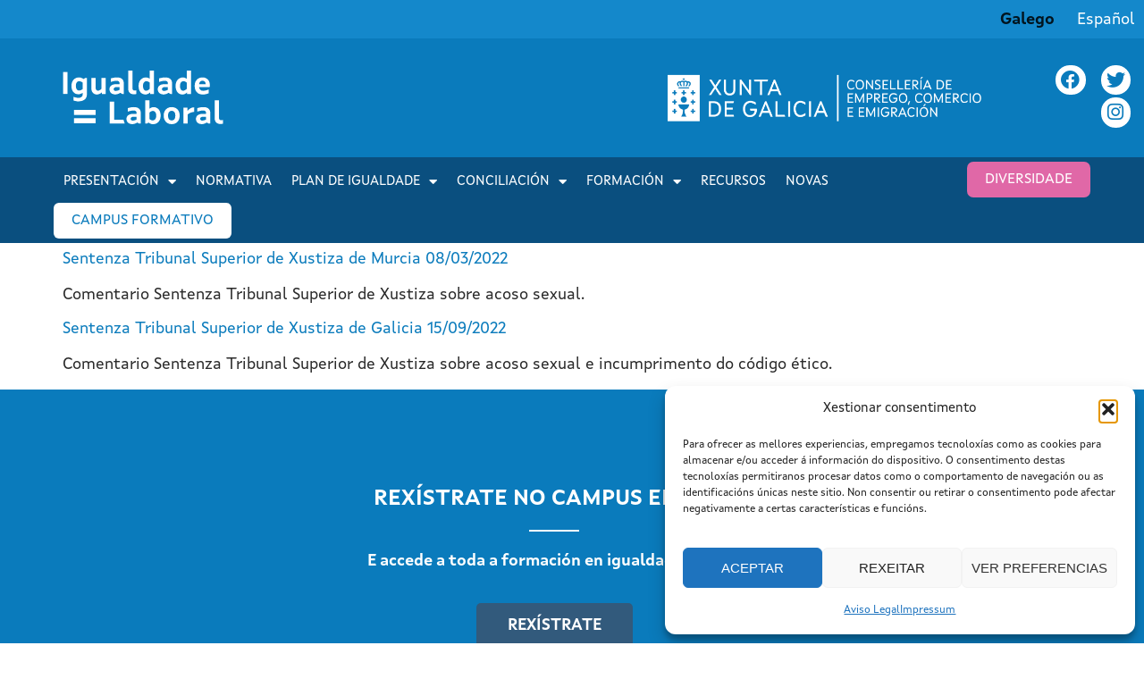

--- FILE ---
content_type: text/css
request_url: https://aigualdadelaboral.gal/wp-content/uploads/elementor/css/post-8565.css?ver=1769157867
body_size: 838
content:
.elementor-kit-8565{--e-global-color-primary:#0A7BBC;--e-global-color-secondary:#E068A7;--e-global-color-text:#5F5F5F;--e-global-color-accent:#E068A7;--e-global-typography-primary-font-family:"Xunta Sans";--e-global-typography-primary-font-size:18px;--e-global-typography-primary-font-weight:400;--e-global-typography-secondary-font-family:"Xunta Sans";--e-global-typography-secondary-font-size:18px;--e-global-typography-secondary-font-weight:700;--e-global-typography-text-font-family:"Xunta Sans";--e-global-typography-text-font-size:18px;--e-global-typography-text-font-weight:400;--e-global-typography-text-line-height:1.3em;--e-global-typography-accent-font-family:"Xunta Sans";--e-global-typography-accent-font-weight:500;color:#2A2A2A;font-family:var( --e-global-typography-primary-font-family ), Sans-serif;font-size:var( --e-global-typography-primary-font-size );font-weight:var( --e-global-typography-primary-font-weight );}.elementor-kit-8565 button,.elementor-kit-8565 input[type="button"],.elementor-kit-8565 input[type="submit"],.elementor-kit-8565 .elementor-button{background-color:var( --e-global-color-primary );font-family:"Xunta Sans Regular", Sans-serif;font-size:16px;font-weight:600;text-transform:uppercase;line-height:20px;color:#FFFFFF;border-radius:0px 0px 0px 0px;}.elementor-kit-8565 button:hover,.elementor-kit-8565 button:focus,.elementor-kit-8565 input[type="button"]:hover,.elementor-kit-8565 input[type="button"]:focus,.elementor-kit-8565 input[type="submit"]:hover,.elementor-kit-8565 input[type="submit"]:focus,.elementor-kit-8565 .elementor-button:hover,.elementor-kit-8565 .elementor-button:focus{background-color:var( --e-global-color-primary );}.elementor-kit-8565 e-page-transition{background-color:#FFBC7D;}.elementor-kit-8565 a{color:var( --e-global-color-primary );font-family:var( --e-global-typography-primary-font-family ), Sans-serif;font-size:var( --e-global-typography-primary-font-size );font-weight:var( --e-global-typography-primary-font-weight );}.elementor-kit-8565 a:hover{color:var( --e-global-color-secondary );}.elementor-kit-8565 h1{color:#000000;font-family:var( --e-global-typography-primary-font-family ), Sans-serif;font-size:var( --e-global-typography-primary-font-size );font-weight:var( --e-global-typography-primary-font-weight );}.elementor-kit-8565 h2{color:var( --e-global-color-primary );font-family:var( --e-global-typography-primary-font-family ), Sans-serif;font-size:var( --e-global-typography-primary-font-size );font-weight:var( --e-global-typography-primary-font-weight );}.elementor-kit-8565 h3{font-family:var( --e-global-typography-primary-font-family ), Sans-serif;font-size:var( --e-global-typography-primary-font-size );font-weight:var( --e-global-typography-primary-font-weight );}.elementor-kit-8565 h4{font-family:var( --e-global-typography-primary-font-family ), Sans-serif;font-size:var( --e-global-typography-primary-font-size );font-weight:var( --e-global-typography-primary-font-weight );}.elementor-kit-8565 h5{font-family:var( --e-global-typography-primary-font-family ), Sans-serif;font-size:var( --e-global-typography-primary-font-size );font-weight:var( --e-global-typography-primary-font-weight );}.elementor-kit-8565 h6{font-family:var( --e-global-typography-primary-font-family ), Sans-serif;font-size:var( --e-global-typography-primary-font-size );font-weight:var( --e-global-typography-primary-font-weight );}.elementor-section.elementor-section-boxed > .elementor-container{max-width:1140px;}.e-con{--container-max-width:1140px;}.elementor-widget:not(:last-child){margin-block-end:20px;}.elementor-element{--widgets-spacing:20px 20px;--widgets-spacing-row:20px;--widgets-spacing-column:20px;}{}h1.entry-title{display:var(--page-title-display);}@media(max-width:1024px){.elementor-kit-8565{font-size:var( --e-global-typography-primary-font-size );}.elementor-kit-8565 a{font-size:var( --e-global-typography-primary-font-size );}.elementor-kit-8565 h1{font-size:var( --e-global-typography-primary-font-size );}.elementor-kit-8565 h2{font-size:var( --e-global-typography-primary-font-size );}.elementor-kit-8565 h3{font-size:var( --e-global-typography-primary-font-size );}.elementor-kit-8565 h4{font-size:var( --e-global-typography-primary-font-size );}.elementor-kit-8565 h5{font-size:var( --e-global-typography-primary-font-size );}.elementor-kit-8565 h6{font-size:var( --e-global-typography-primary-font-size );}.elementor-section.elementor-section-boxed > .elementor-container{max-width:1024px;}.e-con{--container-max-width:1024px;}}@media(max-width:767px){.elementor-kit-8565{font-size:var( --e-global-typography-primary-font-size );}.elementor-kit-8565 a{font-size:var( --e-global-typography-primary-font-size );}.elementor-kit-8565 h1{font-size:var( --e-global-typography-primary-font-size );}.elementor-kit-8565 h2{font-size:var( --e-global-typography-primary-font-size );}.elementor-kit-8565 h3{font-size:var( --e-global-typography-primary-font-size );}.elementor-kit-8565 h4{font-size:var( --e-global-typography-primary-font-size );}.elementor-kit-8565 h5{font-size:var( --e-global-typography-primary-font-size );}.elementor-kit-8565 h6{font-size:var( --e-global-typography-primary-font-size );}.elementor-section.elementor-section-boxed > .elementor-container{max-width:767px;}.e-con{--container-max-width:767px;}}/* Start Custom Fonts CSS */@font-face {
	font-family: 'Xunta Sans';
	font-style: normal;
	font-weight: normal;
	font-display: auto;
	src: url('https://aigualdadelaboral.gal/wp-content/uploads/2023/02/XuntaSans-Regular.woff2') format('woff2'),
		url('https://aigualdadelaboral.gal/wp-content/uploads/2021/05/XuntaSans-Regular.woff') format('woff'),
		url('https://aigualdadelaboral.gal/wp-content/uploads/2023/02/XuntaSans-Regular.ttf') format('truetype');
}
@font-face {
	font-family: 'Xunta Sans';
	font-style: normal;
	font-weight: bold;
	font-display: auto;
	src: url('https://aigualdadelaboral.gal/wp-content/uploads/2023/02/XuntaSans-Bold.woff2') format('woff2'),
		url('https://aigualdadelaboral.gal/wp-content/uploads/2021/05/XuntaSans-Bold.woff') format('woff'),
		url('https://aigualdadelaboral.gal/wp-content/uploads/2023/02/XuntaSans-Bold.ttf') format('truetype');
}
/* End Custom Fonts CSS */

--- FILE ---
content_type: text/css
request_url: https://aigualdadelaboral.gal/wp-content/uploads/elementor/css/post-9714.css?ver=1769158134
body_size: 1261
content:
.elementor-9714 .elementor-element.elementor-element-67f3931 .elementor-repeater-item-3567805.jet-parallax-section__layout .jet-parallax-section__image{background-size:auto;}.elementor-widget-heading .elementor-heading-title{font-family:var( --e-global-typography-primary-font-family ), Sans-serif;font-size:var( --e-global-typography-primary-font-size );font-weight:var( --e-global-typography-primary-font-weight );color:var( --e-global-color-primary );}.elementor-9714 .elementor-element.elementor-element-7e1e929{text-align:center;}.elementor-9714 .elementor-element.elementor-element-7e1e929 .elementor-heading-title{font-family:"Xunta Sans", Sans-serif;font-size:25px;font-weight:700;text-transform:uppercase;color:#FFFFFF;}.elementor-widget-divider{--divider-color:var( --e-global-color-secondary );}.elementor-widget-divider .elementor-divider__text{color:var( --e-global-color-secondary );font-family:var( --e-global-typography-secondary-font-family ), Sans-serif;font-size:var( --e-global-typography-secondary-font-size );font-weight:var( --e-global-typography-secondary-font-weight );}.elementor-widget-divider.elementor-view-stacked .elementor-icon{background-color:var( --e-global-color-secondary );}.elementor-widget-divider.elementor-view-framed .elementor-icon, .elementor-widget-divider.elementor-view-default .elementor-icon{color:var( --e-global-color-secondary );border-color:var( --e-global-color-secondary );}.elementor-widget-divider.elementor-view-framed .elementor-icon, .elementor-widget-divider.elementor-view-default .elementor-icon svg{fill:var( --e-global-color-secondary );}.elementor-9714 .elementor-element.elementor-element-65499d9{--divider-border-style:solid;--divider-color:#FFFFFF;--divider-border-width:2px;}.elementor-9714 .elementor-element.elementor-element-65499d9 .elementor-divider-separator{width:5%;margin:0 auto;margin-center:0;}.elementor-9714 .elementor-element.elementor-element-65499d9 .elementor-divider{text-align:center;padding-block-start:2px;padding-block-end:2px;}.elementor-widget-text-editor{font-family:var( --e-global-typography-text-font-family ), Sans-serif;font-size:var( --e-global-typography-text-font-size );font-weight:var( --e-global-typography-text-font-weight );line-height:var( --e-global-typography-text-line-height );color:var( --e-global-color-text );}.elementor-widget-text-editor.elementor-drop-cap-view-stacked .elementor-drop-cap{background-color:var( --e-global-color-primary );}.elementor-widget-text-editor.elementor-drop-cap-view-framed .elementor-drop-cap, .elementor-widget-text-editor.elementor-drop-cap-view-default .elementor-drop-cap{color:var( --e-global-color-primary );border-color:var( --e-global-color-primary );}.elementor-9714 .elementor-element.elementor-element-db04bed{text-align:center;font-family:"Xunta Sans", Sans-serif;font-size:18px;font-weight:700;color:#FFFFFF;}.elementor-widget-button .elementor-button{background-color:var( --e-global-color-accent );font-family:var( --e-global-typography-accent-font-family ), Sans-serif;font-weight:var( --e-global-typography-accent-font-weight );}.elementor-9714 .elementor-element.elementor-element-3e2fa21 .elementor-button{background-color:#325A7C;font-family:"Xunta Sans", Sans-serif;font-size:18px;font-weight:700;fill:#FFFFFF;color:#FFFFFF;border-radius:5px 5px 5px 5px;padding:15px 35px 15px 35px;}.elementor-9714 .elementor-element.elementor-element-3e2fa21 .elementor-button:hover, .elementor-9714 .elementor-element.elementor-element-3e2fa21 .elementor-button:focus{background-color:#FFFFFF;color:var( --e-global-color-primary );}.elementor-9714 .elementor-element.elementor-element-3e2fa21 .elementor-button:hover svg, .elementor-9714 .elementor-element.elementor-element-3e2fa21 .elementor-button:focus svg{fill:var( --e-global-color-primary );}.elementor-9714 .elementor-element.elementor-element-67f3931:not(.elementor-motion-effects-element-type-background), .elementor-9714 .elementor-element.elementor-element-67f3931 > .elementor-motion-effects-container > .elementor-motion-effects-layer{background-color:var( --e-global-color-primary );}.elementor-9714 .elementor-element.elementor-element-67f3931 > .elementor-background-overlay{background-image:url("https://aigualdadelaboral.gal/wp-content/uploads/2023/02/footer@300x.png");background-size:cover;opacity:1;transition:background 0.3s, border-radius 0.3s, opacity 0.3s;}.elementor-9714 .elementor-element.elementor-element-67f3931{transition:background 0.3s, border 0.3s, border-radius 0.3s, box-shadow 0.3s;padding:100px 50px 100px 50px;}.elementor-9714 .elementor-element.elementor-element-a40e8a9 .elementor-repeater-item-9e5e953.jet-parallax-section__layout .jet-parallax-section__image{background-size:auto;}.elementor-bc-flex-widget .elementor-9714 .elementor-element.elementor-element-5e01b1d.elementor-column .elementor-widget-wrap{align-items:center;}.elementor-9714 .elementor-element.elementor-element-5e01b1d.elementor-column.elementor-element[data-element_type="column"] > .elementor-widget-wrap.elementor-element-populated{align-content:center;align-items:center;}.elementor-widget-image .widget-image-caption{color:var( --e-global-color-text );font-family:var( --e-global-typography-text-font-family ), Sans-serif;font-size:var( --e-global-typography-text-font-size );font-weight:var( --e-global-typography-text-font-weight );line-height:var( --e-global-typography-text-line-height );}.elementor-9714 .elementor-element.elementor-element-26583e7 img{width:46%;}.elementor-bc-flex-widget .elementor-9714 .elementor-element.elementor-element-d4f8940.elementor-column .elementor-widget-wrap{align-items:center;}.elementor-9714 .elementor-element.elementor-element-d4f8940.elementor-column.elementor-element[data-element_type="column"] > .elementor-widget-wrap.elementor-element-populated{align-content:center;align-items:center;}.elementor-9714 .elementor-element.elementor-element-d4f8940 > .elementor-element-populated{padding:10px 25px 5px 25px;}.elementor-9714 .elementor-element.elementor-element-ed63323{font-family:"Xunta Sans", Sans-serif;font-size:14px;font-weight:500;line-height:1.2em;}.elementor-9714 .elementor-element.elementor-element-2f444e4 > .elementor-widget-container{margin:-21px 0px 0px 0px;}.elementor-9714 .elementor-element.elementor-element-2f444e4{font-family:"Xunta Sans", Sans-serif;font-size:12px;font-weight:500;line-height:1.2em;color:#FFFFFF;}.elementor-bc-flex-widget .elementor-9714 .elementor-element.elementor-element-613fd30.elementor-column .elementor-widget-wrap{align-items:center;}.elementor-9714 .elementor-element.elementor-element-613fd30.elementor-column.elementor-element[data-element_type="column"] > .elementor-widget-wrap.elementor-element-populated{align-content:center;align-items:center;}.elementor-9714 .elementor-element.elementor-element-a40e8a9:not(.elementor-motion-effects-element-type-background), .elementor-9714 .elementor-element.elementor-element-a40e8a9 > .elementor-motion-effects-container > .elementor-motion-effects-layer{background-color:var( --e-global-color-primary );}.elementor-9714 .elementor-element.elementor-element-a40e8a9 > .elementor-container{max-width:1194px;}.elementor-9714 .elementor-element.elementor-element-a40e8a9{transition:background 0.3s, border 0.3s, border-radius 0.3s, box-shadow 0.3s;padding:5px 0px 5px 0px;}.elementor-9714 .elementor-element.elementor-element-a40e8a9 > .elementor-background-overlay{transition:background 0.3s, border-radius 0.3s, opacity 0.3s;}.elementor-theme-builder-content-area{height:400px;}.elementor-location-header:before, .elementor-location-footer:before{content:"";display:table;clear:both;}@media(min-width:768px){.elementor-9714 .elementor-element.elementor-element-5e01b1d{width:22.779%;}.elementor-9714 .elementor-element.elementor-element-d4f8940{width:60.135%;}.elementor-9714 .elementor-element.elementor-element-613fd30{width:16.75%;}}@media(max-width:1024px){.elementor-widget-heading .elementor-heading-title{font-size:var( --e-global-typography-primary-font-size );}.elementor-widget-divider .elementor-divider__text{font-size:var( --e-global-typography-secondary-font-size );}.elementor-widget-text-editor{font-size:var( --e-global-typography-text-font-size );line-height:var( --e-global-typography-text-line-height );}.elementor-widget-image .widget-image-caption{font-size:var( --e-global-typography-text-font-size );line-height:var( --e-global-typography-text-line-height );}}@media(max-width:767px){.elementor-widget-heading .elementor-heading-title{font-size:var( --e-global-typography-primary-font-size );}.elementor-widget-divider .elementor-divider__text{font-size:var( --e-global-typography-secondary-font-size );}.elementor-widget-text-editor{font-size:var( --e-global-typography-text-font-size );line-height:var( --e-global-typography-text-line-height );}.elementor-widget-image .widget-image-caption{font-size:var( --e-global-typography-text-font-size );line-height:var( --e-global-typography-text-line-height );}}